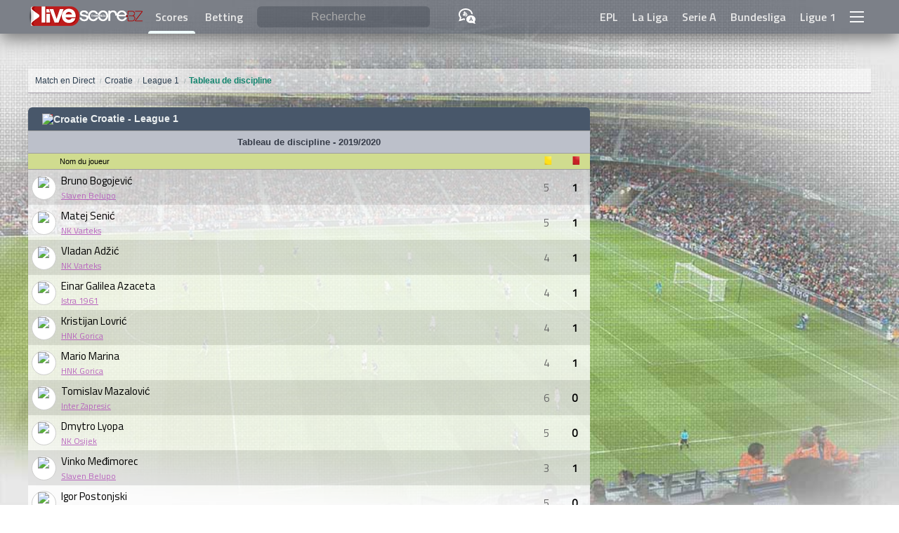

--- FILE ---
content_type: text/html; charset=utf-8
request_url: https://www.google.com/recaptcha/api2/aframe
body_size: 264
content:
<!DOCTYPE HTML><html><head><meta http-equiv="content-type" content="text/html; charset=UTF-8"></head><body><script nonce="b-o75bSD4aHI4IQ0wtjjbg">/** Anti-fraud and anti-abuse applications only. See google.com/recaptcha */ try{var clients={'sodar':'https://pagead2.googlesyndication.com/pagead/sodar?'};window.addEventListener("message",function(a){try{if(a.source===window.parent){var b=JSON.parse(a.data);var c=clients[b['id']];if(c){var d=document.createElement('img');d.src=c+b['params']+'&rc='+(localStorage.getItem("rc::a")?sessionStorage.getItem("rc::b"):"");window.document.body.appendChild(d);sessionStorage.setItem("rc::e",parseInt(sessionStorage.getItem("rc::e")||0)+1);localStorage.setItem("rc::h",'1768989865692');}}}catch(b){}});window.parent.postMessage("_grecaptcha_ready", "*");}catch(b){}</script></body></html>